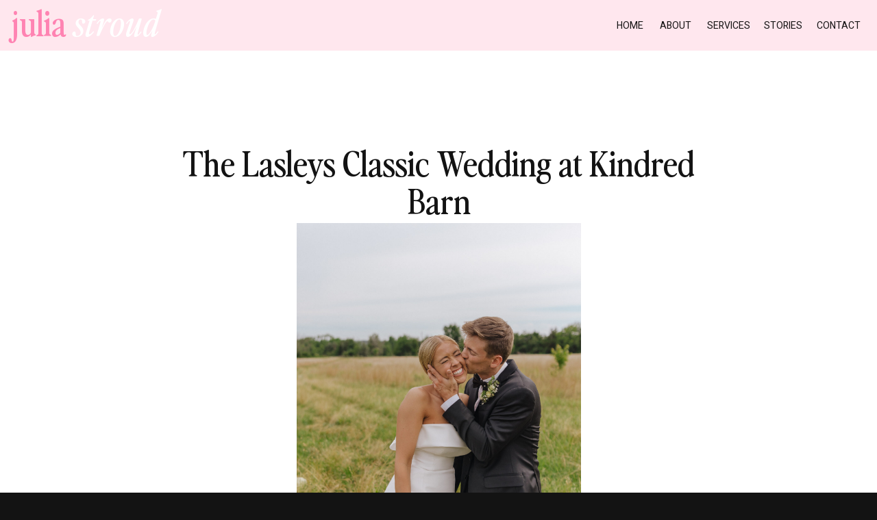

--- FILE ---
content_type: text/html; charset=UTF-8
request_url: https://juliastroud.com/2023/06/10/classy-wedding-kindred-barn-hannahjames/
body_size: 15972
content:
<!DOCTYPE html>
<html lang="en-US" class="d">
<head>
<link rel="stylesheet" type="text/css" href="//lib.showit.co/engine/2.6.4/showit.css" />
        <meta property="og:title" content="Classy Wedding at Kindred Barn"/>
        <meta property="og:image" content="https://juliastroud.com/wp-content/uploads/sites/30317/2023/06/JSP21437-scaled.jpg"/>
        <meta property="og:description" content="Hannah &amp; James got married at Kindred Barn in June. Their wedding was classy and timeless. Hannah&#039;s wedding dress with gloves was the perfect combo!"/>
        <meta name="description" content="Hannah &amp; James got married at Kindred Barn in June. Their wedding was classy and timeless. Hannah&#039;s wedding dress with gloves was the perfect combo!"/>
        <meta name="keywords" content="wedding gown gloves bow classy simple timeless stunning bride groom poses candid blurry"/>
		<meta name='robots' content='index, follow, max-image-preview:large, max-snippet:-1, max-video-preview:-1' />

            <script data-no-defer="1" data-ezscrex="false" data-cfasync="false" data-pagespeed-no-defer data-cookieconsent="ignore">
                var ctPublicFunctions = {"_ajax_nonce":"8de1c952f4","_rest_nonce":"779c32d3f3","_ajax_url":"\/wp-admin\/admin-ajax.php","_rest_url":"https:\/\/juliastroud.com\/wp-json\/","data__cookies_type":"none","data__ajax_type":"admin_ajax","data__bot_detector_enabled":1,"data__frontend_data_log_enabled":1,"cookiePrefix":"","wprocket_detected":false,"host_url":"juliastroud.com","text__ee_click_to_select":"Click to select the whole data","text__ee_original_email":"The complete one is","text__ee_got_it":"Got it","text__ee_blocked":"Blocked","text__ee_cannot_connect":"Cannot connect","text__ee_cannot_decode":"Can not decode email. Unknown reason","text__ee_email_decoder":"CleanTalk email decoder","text__ee_wait_for_decoding":"The magic is on the way!","text__ee_decoding_process":"Please wait a few seconds while we decode the contact data."}
            </script>
        
            <script data-no-defer="1" data-ezscrex="false" data-cfasync="false" data-pagespeed-no-defer data-cookieconsent="ignore">
                var ctPublic = {"_ajax_nonce":"8de1c952f4","settings__forms__check_internal":0,"settings__forms__check_external":0,"settings__forms__force_protection":0,"settings__forms__search_test":1,"settings__data__bot_detector_enabled":1,"settings__sfw__anti_crawler":0,"blog_home":"https:\/\/juliastroud.com\/","pixel__setting":"3","pixel__enabled":false,"pixel__url":"https:\/\/moderate9-v4.cleantalk.org\/pixel\/bdb66ccb8e4eb93acfa35d468aecd81f.gif","data__email_check_before_post":1,"data__email_check_exist_post":1,"data__cookies_type":"none","data__key_is_ok":true,"data__visible_fields_required":true,"wl_brandname":"Anti-Spam by CleanTalk","wl_brandname_short":"CleanTalk","ct_checkjs_key":712947586,"emailEncoderPassKey":"450de6c9d2ef482a5ceeb4ce57da9629","bot_detector_forms_excluded":"W10=","advancedCacheExists":false,"varnishCacheExists":false,"wc_ajax_add_to_cart":false}
            </script>
        
	<!-- This site is optimized with the Yoast SEO plugin v26.3 - https://yoast.com/wordpress/plugins/seo/ -->
	<title>Classy Wedding at Kindred Barn</title>
	<meta name="description" content="Hannah &amp; James had a classy wedding at Kindred Barn. Hannah&#039;s wedding dress with a bow and her gloves to match set the vibe for the wedding." />
	<link rel="canonical" href="https://juliastroud.com/2023/06/10/classy-wedding-kindred-barn-hannahjames/" />
	<meta property="og:locale" content="en_US" />
	<meta property="og:type" content="article" />
	<meta property="og:title" content="Classy Wedding at Kindred Barn" />
	<meta property="og:description" content="Hannah &amp; James had a classy wedding at Kindred Barn. Hannah&#039;s wedding dress with a bow and her gloves to match set the vibe for the wedding." />
	<meta property="og:url" content="https://juliastroud.com/2023/06/10/classy-wedding-kindred-barn-hannahjames/" />
	<meta property="og:site_name" content="Julia Stroud Photography" />
	<meta property="article:published_time" content="2023-06-11T01:16:37+00:00" />
	<meta property="article:modified_time" content="2024-02-08T16:32:05+00:00" />
	<meta property="og:image" content="https://juliastroud.com/wp-content/uploads/sites/30317/2023/06/JSP21437-scaled.jpg" />
	<meta property="og:image:width" content="1706" />
	<meta property="og:image:height" content="2560" />
	<meta property="og:image:type" content="image/jpeg" />
	<meta name="author" content="Julia Stroud" />
	<meta name="twitter:card" content="summary_large_image" />
	<meta name="twitter:label1" content="Written by" />
	<meta name="twitter:data1" content="Julia Stroud" />
	<meta name="twitter:label2" content="Est. reading time" />
	<meta name="twitter:data2" content="1 minute" />
	<script type="application/ld+json" class="yoast-schema-graph">{"@context":"https://schema.org","@graph":[{"@type":"Article","@id":"https://juliastroud.com/2023/06/10/classy-wedding-kindred-barn-hannahjames/#article","isPartOf":{"@id":"https://juliastroud.com/2023/06/10/classy-wedding-kindred-barn-hannahjames/"},"author":{"name":"Julia Stroud","@id":"https://juliastroud.com/#/schema/person/aa85d59c92ed9b35ce972ca30403aab7"},"headline":"The Lasleys Classic Wedding at Kindred Barn","datePublished":"2023-06-11T01:16:37+00:00","dateModified":"2024-02-08T16:32:05+00:00","mainEntityOfPage":{"@id":"https://juliastroud.com/2023/06/10/classy-wedding-kindred-barn-hannahjames/"},"wordCount":96,"commentCount":0,"publisher":{"@id":"https://juliastroud.com/#/schema/person/aa85d59c92ed9b35ce972ca30403aab7"},"image":{"@id":"https://juliastroud.com/2023/06/10/classy-wedding-kindred-barn-hannahjames/#primaryimage"},"thumbnailUrl":"https://juliastroud.com/wp-content/uploads/sites/30317/2023/06/JSP21437-scaled.jpg","keywords":["arkansas wedding","photographer","traveling wedding photographer","wedding","wedding dress with gloves"],"articleSection":["Weddings"],"inLanguage":"en-US","potentialAction":[{"@type":"CommentAction","name":"Comment","target":["https://juliastroud.com/2023/06/10/classy-wedding-kindred-barn-hannahjames/#respond"]}]},{"@type":"WebPage","@id":"https://juliastroud.com/2023/06/10/classy-wedding-kindred-barn-hannahjames/","url":"https://juliastroud.com/2023/06/10/classy-wedding-kindred-barn-hannahjames/","name":"Classy Wedding at Kindred Barn","isPartOf":{"@id":"https://juliastroud.com/#website"},"primaryImageOfPage":{"@id":"https://juliastroud.com/2023/06/10/classy-wedding-kindred-barn-hannahjames/#primaryimage"},"image":{"@id":"https://juliastroud.com/2023/06/10/classy-wedding-kindred-barn-hannahjames/#primaryimage"},"thumbnailUrl":"https://juliastroud.com/wp-content/uploads/sites/30317/2023/06/JSP21437-scaled.jpg","datePublished":"2023-06-11T01:16:37+00:00","dateModified":"2024-02-08T16:32:05+00:00","description":"Hannah & James had a classy wedding at Kindred Barn. Hannah's wedding dress with a bow and her gloves to match set the vibe for the wedding.","breadcrumb":{"@id":"https://juliastroud.com/2023/06/10/classy-wedding-kindred-barn-hannahjames/#breadcrumb"},"inLanguage":"en-US","potentialAction":[{"@type":"ReadAction","target":["https://juliastroud.com/2023/06/10/classy-wedding-kindred-barn-hannahjames/"]}]},{"@type":"ImageObject","inLanguage":"en-US","@id":"https://juliastroud.com/2023/06/10/classy-wedding-kindred-barn-hannahjames/#primaryimage","url":"https://juliastroud.com/wp-content/uploads/sites/30317/2023/06/JSP21437-scaled.jpg","contentUrl":"https://juliastroud.com/wp-content/uploads/sites/30317/2023/06/JSP21437-scaled.jpg","width":1706,"height":2560},{"@type":"BreadcrumbList","@id":"https://juliastroud.com/2023/06/10/classy-wedding-kindred-barn-hannahjames/#breadcrumb","itemListElement":[{"@type":"ListItem","position":1,"name":"Home","item":"https://juliastroud.com/"},{"@type":"ListItem","position":2,"name":"Blog","item":"https://juliastroud.com/blog/"},{"@type":"ListItem","position":3,"name":"The Lasleys Classic Wedding at Kindred Barn"}]},{"@type":"WebSite","@id":"https://juliastroud.com/#website","url":"https://juliastroud.com/","name":"Julia Stroud Photography","description":"Destination Wedding Photographer","publisher":{"@id":"https://juliastroud.com/#/schema/person/aa85d59c92ed9b35ce972ca30403aab7"},"potentialAction":[{"@type":"SearchAction","target":{"@type":"EntryPoint","urlTemplate":"https://juliastroud.com/?s={search_term_string}"},"query-input":{"@type":"PropertyValueSpecification","valueRequired":true,"valueName":"search_term_string"}}],"inLanguage":"en-US"},{"@type":["Person","Organization"],"@id":"https://juliastroud.com/#/schema/person/aa85d59c92ed9b35ce972ca30403aab7","name":"Julia Stroud","image":{"@type":"ImageObject","inLanguage":"en-US","@id":"https://juliastroud.com/#/schema/person/image/","url":"https://juliastroud.com/wp-content/uploads/sites/30317/2023/02/GS9A8018-scaled.jpg","contentUrl":"https://juliastroud.com/wp-content/uploads/sites/30317/2023/02/GS9A8018-scaled.jpg","width":1707,"height":2560,"caption":"Julia Stroud"},"logo":{"@id":"https://juliastroud.com/#/schema/person/image/"},"sameAs":["https://www.instagram.com/juliastroudphoto/","https://www.pinterest.com/juliastroudphotography/"],"url":"https://juliastroud.com/author/juliastroudphotographygmail-com/"}]}</script>
	<!-- / Yoast SEO plugin. -->


<link rel='dns-prefetch' href='//fd.cleantalk.org' />
<link rel='dns-prefetch' href='//stats.wp.com' />
<link rel="alternate" type="application/rss+xml" title="Julia Stroud Photography &raquo; Feed" href="https://juliastroud.com/feed/" />
<link rel="alternate" type="application/rss+xml" title="Julia Stroud Photography &raquo; Comments Feed" href="https://juliastroud.com/comments/feed/" />
<link rel="alternate" type="application/rss+xml" title="Julia Stroud Photography &raquo; The Lasleys Classic Wedding at Kindred Barn Comments Feed" href="https://juliastroud.com/2023/06/10/classy-wedding-kindred-barn-hannahjames/feed/" />
<script type="text/javascript">
/* <![CDATA[ */
window._wpemojiSettings = {"baseUrl":"https:\/\/s.w.org\/images\/core\/emoji\/16.0.1\/72x72\/","ext":".png","svgUrl":"https:\/\/s.w.org\/images\/core\/emoji\/16.0.1\/svg\/","svgExt":".svg","source":{"concatemoji":"https:\/\/juliastroud.com\/wp-includes\/js\/wp-emoji-release.min.js?ver=6.8.2"}};
/*! This file is auto-generated */
!function(s,n){var o,i,e;function c(e){try{var t={supportTests:e,timestamp:(new Date).valueOf()};sessionStorage.setItem(o,JSON.stringify(t))}catch(e){}}function p(e,t,n){e.clearRect(0,0,e.canvas.width,e.canvas.height),e.fillText(t,0,0);var t=new Uint32Array(e.getImageData(0,0,e.canvas.width,e.canvas.height).data),a=(e.clearRect(0,0,e.canvas.width,e.canvas.height),e.fillText(n,0,0),new Uint32Array(e.getImageData(0,0,e.canvas.width,e.canvas.height).data));return t.every(function(e,t){return e===a[t]})}function u(e,t){e.clearRect(0,0,e.canvas.width,e.canvas.height),e.fillText(t,0,0);for(var n=e.getImageData(16,16,1,1),a=0;a<n.data.length;a++)if(0!==n.data[a])return!1;return!0}function f(e,t,n,a){switch(t){case"flag":return n(e,"\ud83c\udff3\ufe0f\u200d\u26a7\ufe0f","\ud83c\udff3\ufe0f\u200b\u26a7\ufe0f")?!1:!n(e,"\ud83c\udde8\ud83c\uddf6","\ud83c\udde8\u200b\ud83c\uddf6")&&!n(e,"\ud83c\udff4\udb40\udc67\udb40\udc62\udb40\udc65\udb40\udc6e\udb40\udc67\udb40\udc7f","\ud83c\udff4\u200b\udb40\udc67\u200b\udb40\udc62\u200b\udb40\udc65\u200b\udb40\udc6e\u200b\udb40\udc67\u200b\udb40\udc7f");case"emoji":return!a(e,"\ud83e\udedf")}return!1}function g(e,t,n,a){var r="undefined"!=typeof WorkerGlobalScope&&self instanceof WorkerGlobalScope?new OffscreenCanvas(300,150):s.createElement("canvas"),o=r.getContext("2d",{willReadFrequently:!0}),i=(o.textBaseline="top",o.font="600 32px Arial",{});return e.forEach(function(e){i[e]=t(o,e,n,a)}),i}function t(e){var t=s.createElement("script");t.src=e,t.defer=!0,s.head.appendChild(t)}"undefined"!=typeof Promise&&(o="wpEmojiSettingsSupports",i=["flag","emoji"],n.supports={everything:!0,everythingExceptFlag:!0},e=new Promise(function(e){s.addEventListener("DOMContentLoaded",e,{once:!0})}),new Promise(function(t){var n=function(){try{var e=JSON.parse(sessionStorage.getItem(o));if("object"==typeof e&&"number"==typeof e.timestamp&&(new Date).valueOf()<e.timestamp+604800&&"object"==typeof e.supportTests)return e.supportTests}catch(e){}return null}();if(!n){if("undefined"!=typeof Worker&&"undefined"!=typeof OffscreenCanvas&&"undefined"!=typeof URL&&URL.createObjectURL&&"undefined"!=typeof Blob)try{var e="postMessage("+g.toString()+"("+[JSON.stringify(i),f.toString(),p.toString(),u.toString()].join(",")+"));",a=new Blob([e],{type:"text/javascript"}),r=new Worker(URL.createObjectURL(a),{name:"wpTestEmojiSupports"});return void(r.onmessage=function(e){c(n=e.data),r.terminate(),t(n)})}catch(e){}c(n=g(i,f,p,u))}t(n)}).then(function(e){for(var t in e)n.supports[t]=e[t],n.supports.everything=n.supports.everything&&n.supports[t],"flag"!==t&&(n.supports.everythingExceptFlag=n.supports.everythingExceptFlag&&n.supports[t]);n.supports.everythingExceptFlag=n.supports.everythingExceptFlag&&!n.supports.flag,n.DOMReady=!1,n.readyCallback=function(){n.DOMReady=!0}}).then(function(){return e}).then(function(){var e;n.supports.everything||(n.readyCallback(),(e=n.source||{}).concatemoji?t(e.concatemoji):e.wpemoji&&e.twemoji&&(t(e.twemoji),t(e.wpemoji)))}))}((window,document),window._wpemojiSettings);
/* ]]> */
</script>
<style id='wp-emoji-styles-inline-css' type='text/css'>

	img.wp-smiley, img.emoji {
		display: inline !important;
		border: none !important;
		box-shadow: none !important;
		height: 1em !important;
		width: 1em !important;
		margin: 0 0.07em !important;
		vertical-align: -0.1em !important;
		background: none !important;
		padding: 0 !important;
	}
</style>
<link rel='stylesheet' id='wp-block-library-css' href='https://juliastroud.com/wp-includes/css/dist/block-library/style.min.css?ver=6.8.2' type='text/css' media='all' />
<style id='classic-theme-styles-inline-css' type='text/css'>
/*! This file is auto-generated */
.wp-block-button__link{color:#fff;background-color:#32373c;border-radius:9999px;box-shadow:none;text-decoration:none;padding:calc(.667em + 2px) calc(1.333em + 2px);font-size:1.125em}.wp-block-file__button{background:#32373c;color:#fff;text-decoration:none}
</style>
<style id='global-styles-inline-css' type='text/css'>
:root{--wp--preset--aspect-ratio--square: 1;--wp--preset--aspect-ratio--4-3: 4/3;--wp--preset--aspect-ratio--3-4: 3/4;--wp--preset--aspect-ratio--3-2: 3/2;--wp--preset--aspect-ratio--2-3: 2/3;--wp--preset--aspect-ratio--16-9: 16/9;--wp--preset--aspect-ratio--9-16: 9/16;--wp--preset--color--black: #000000;--wp--preset--color--cyan-bluish-gray: #abb8c3;--wp--preset--color--white: #ffffff;--wp--preset--color--pale-pink: #f78da7;--wp--preset--color--vivid-red: #cf2e2e;--wp--preset--color--luminous-vivid-orange: #ff6900;--wp--preset--color--luminous-vivid-amber: #fcb900;--wp--preset--color--light-green-cyan: #7bdcb5;--wp--preset--color--vivid-green-cyan: #00d084;--wp--preset--color--pale-cyan-blue: #8ed1fc;--wp--preset--color--vivid-cyan-blue: #0693e3;--wp--preset--color--vivid-purple: #9b51e0;--wp--preset--gradient--vivid-cyan-blue-to-vivid-purple: linear-gradient(135deg,rgba(6,147,227,1) 0%,rgb(155,81,224) 100%);--wp--preset--gradient--light-green-cyan-to-vivid-green-cyan: linear-gradient(135deg,rgb(122,220,180) 0%,rgb(0,208,130) 100%);--wp--preset--gradient--luminous-vivid-amber-to-luminous-vivid-orange: linear-gradient(135deg,rgba(252,185,0,1) 0%,rgba(255,105,0,1) 100%);--wp--preset--gradient--luminous-vivid-orange-to-vivid-red: linear-gradient(135deg,rgba(255,105,0,1) 0%,rgb(207,46,46) 100%);--wp--preset--gradient--very-light-gray-to-cyan-bluish-gray: linear-gradient(135deg,rgb(238,238,238) 0%,rgb(169,184,195) 100%);--wp--preset--gradient--cool-to-warm-spectrum: linear-gradient(135deg,rgb(74,234,220) 0%,rgb(151,120,209) 20%,rgb(207,42,186) 40%,rgb(238,44,130) 60%,rgb(251,105,98) 80%,rgb(254,248,76) 100%);--wp--preset--gradient--blush-light-purple: linear-gradient(135deg,rgb(255,206,236) 0%,rgb(152,150,240) 100%);--wp--preset--gradient--blush-bordeaux: linear-gradient(135deg,rgb(254,205,165) 0%,rgb(254,45,45) 50%,rgb(107,0,62) 100%);--wp--preset--gradient--luminous-dusk: linear-gradient(135deg,rgb(255,203,112) 0%,rgb(199,81,192) 50%,rgb(65,88,208) 100%);--wp--preset--gradient--pale-ocean: linear-gradient(135deg,rgb(255,245,203) 0%,rgb(182,227,212) 50%,rgb(51,167,181) 100%);--wp--preset--gradient--electric-grass: linear-gradient(135deg,rgb(202,248,128) 0%,rgb(113,206,126) 100%);--wp--preset--gradient--midnight: linear-gradient(135deg,rgb(2,3,129) 0%,rgb(40,116,252) 100%);--wp--preset--font-size--small: 13px;--wp--preset--font-size--medium: 20px;--wp--preset--font-size--large: 36px;--wp--preset--font-size--x-large: 42px;--wp--preset--spacing--20: 0.44rem;--wp--preset--spacing--30: 0.67rem;--wp--preset--spacing--40: 1rem;--wp--preset--spacing--50: 1.5rem;--wp--preset--spacing--60: 2.25rem;--wp--preset--spacing--70: 3.38rem;--wp--preset--spacing--80: 5.06rem;--wp--preset--shadow--natural: 6px 6px 9px rgba(0, 0, 0, 0.2);--wp--preset--shadow--deep: 12px 12px 50px rgba(0, 0, 0, 0.4);--wp--preset--shadow--sharp: 6px 6px 0px rgba(0, 0, 0, 0.2);--wp--preset--shadow--outlined: 6px 6px 0px -3px rgba(255, 255, 255, 1), 6px 6px rgba(0, 0, 0, 1);--wp--preset--shadow--crisp: 6px 6px 0px rgba(0, 0, 0, 1);}:where(.is-layout-flex){gap: 0.5em;}:where(.is-layout-grid){gap: 0.5em;}body .is-layout-flex{display: flex;}.is-layout-flex{flex-wrap: wrap;align-items: center;}.is-layout-flex > :is(*, div){margin: 0;}body .is-layout-grid{display: grid;}.is-layout-grid > :is(*, div){margin: 0;}:where(.wp-block-columns.is-layout-flex){gap: 2em;}:where(.wp-block-columns.is-layout-grid){gap: 2em;}:where(.wp-block-post-template.is-layout-flex){gap: 1.25em;}:where(.wp-block-post-template.is-layout-grid){gap: 1.25em;}.has-black-color{color: var(--wp--preset--color--black) !important;}.has-cyan-bluish-gray-color{color: var(--wp--preset--color--cyan-bluish-gray) !important;}.has-white-color{color: var(--wp--preset--color--white) !important;}.has-pale-pink-color{color: var(--wp--preset--color--pale-pink) !important;}.has-vivid-red-color{color: var(--wp--preset--color--vivid-red) !important;}.has-luminous-vivid-orange-color{color: var(--wp--preset--color--luminous-vivid-orange) !important;}.has-luminous-vivid-amber-color{color: var(--wp--preset--color--luminous-vivid-amber) !important;}.has-light-green-cyan-color{color: var(--wp--preset--color--light-green-cyan) !important;}.has-vivid-green-cyan-color{color: var(--wp--preset--color--vivid-green-cyan) !important;}.has-pale-cyan-blue-color{color: var(--wp--preset--color--pale-cyan-blue) !important;}.has-vivid-cyan-blue-color{color: var(--wp--preset--color--vivid-cyan-blue) !important;}.has-vivid-purple-color{color: var(--wp--preset--color--vivid-purple) !important;}.has-black-background-color{background-color: var(--wp--preset--color--black) !important;}.has-cyan-bluish-gray-background-color{background-color: var(--wp--preset--color--cyan-bluish-gray) !important;}.has-white-background-color{background-color: var(--wp--preset--color--white) !important;}.has-pale-pink-background-color{background-color: var(--wp--preset--color--pale-pink) !important;}.has-vivid-red-background-color{background-color: var(--wp--preset--color--vivid-red) !important;}.has-luminous-vivid-orange-background-color{background-color: var(--wp--preset--color--luminous-vivid-orange) !important;}.has-luminous-vivid-amber-background-color{background-color: var(--wp--preset--color--luminous-vivid-amber) !important;}.has-light-green-cyan-background-color{background-color: var(--wp--preset--color--light-green-cyan) !important;}.has-vivid-green-cyan-background-color{background-color: var(--wp--preset--color--vivid-green-cyan) !important;}.has-pale-cyan-blue-background-color{background-color: var(--wp--preset--color--pale-cyan-blue) !important;}.has-vivid-cyan-blue-background-color{background-color: var(--wp--preset--color--vivid-cyan-blue) !important;}.has-vivid-purple-background-color{background-color: var(--wp--preset--color--vivid-purple) !important;}.has-black-border-color{border-color: var(--wp--preset--color--black) !important;}.has-cyan-bluish-gray-border-color{border-color: var(--wp--preset--color--cyan-bluish-gray) !important;}.has-white-border-color{border-color: var(--wp--preset--color--white) !important;}.has-pale-pink-border-color{border-color: var(--wp--preset--color--pale-pink) !important;}.has-vivid-red-border-color{border-color: var(--wp--preset--color--vivid-red) !important;}.has-luminous-vivid-orange-border-color{border-color: var(--wp--preset--color--luminous-vivid-orange) !important;}.has-luminous-vivid-amber-border-color{border-color: var(--wp--preset--color--luminous-vivid-amber) !important;}.has-light-green-cyan-border-color{border-color: var(--wp--preset--color--light-green-cyan) !important;}.has-vivid-green-cyan-border-color{border-color: var(--wp--preset--color--vivid-green-cyan) !important;}.has-pale-cyan-blue-border-color{border-color: var(--wp--preset--color--pale-cyan-blue) !important;}.has-vivid-cyan-blue-border-color{border-color: var(--wp--preset--color--vivid-cyan-blue) !important;}.has-vivid-purple-border-color{border-color: var(--wp--preset--color--vivid-purple) !important;}.has-vivid-cyan-blue-to-vivid-purple-gradient-background{background: var(--wp--preset--gradient--vivid-cyan-blue-to-vivid-purple) !important;}.has-light-green-cyan-to-vivid-green-cyan-gradient-background{background: var(--wp--preset--gradient--light-green-cyan-to-vivid-green-cyan) !important;}.has-luminous-vivid-amber-to-luminous-vivid-orange-gradient-background{background: var(--wp--preset--gradient--luminous-vivid-amber-to-luminous-vivid-orange) !important;}.has-luminous-vivid-orange-to-vivid-red-gradient-background{background: var(--wp--preset--gradient--luminous-vivid-orange-to-vivid-red) !important;}.has-very-light-gray-to-cyan-bluish-gray-gradient-background{background: var(--wp--preset--gradient--very-light-gray-to-cyan-bluish-gray) !important;}.has-cool-to-warm-spectrum-gradient-background{background: var(--wp--preset--gradient--cool-to-warm-spectrum) !important;}.has-blush-light-purple-gradient-background{background: var(--wp--preset--gradient--blush-light-purple) !important;}.has-blush-bordeaux-gradient-background{background: var(--wp--preset--gradient--blush-bordeaux) !important;}.has-luminous-dusk-gradient-background{background: var(--wp--preset--gradient--luminous-dusk) !important;}.has-pale-ocean-gradient-background{background: var(--wp--preset--gradient--pale-ocean) !important;}.has-electric-grass-gradient-background{background: var(--wp--preset--gradient--electric-grass) !important;}.has-midnight-gradient-background{background: var(--wp--preset--gradient--midnight) !important;}.has-small-font-size{font-size: var(--wp--preset--font-size--small) !important;}.has-medium-font-size{font-size: var(--wp--preset--font-size--medium) !important;}.has-large-font-size{font-size: var(--wp--preset--font-size--large) !important;}.has-x-large-font-size{font-size: var(--wp--preset--font-size--x-large) !important;}
:where(.wp-block-post-template.is-layout-flex){gap: 1.25em;}:where(.wp-block-post-template.is-layout-grid){gap: 1.25em;}
:where(.wp-block-columns.is-layout-flex){gap: 2em;}:where(.wp-block-columns.is-layout-grid){gap: 2em;}
:root :where(.wp-block-pullquote){font-size: 1.5em;line-height: 1.6;}
</style>
<link rel='stylesheet' id='cleantalk-public-css-css' href='https://juliastroud.com/wp-content/plugins/cleantalk-spam-protect/css/cleantalk-public.min.css?ver=6.67_1762378801' type='text/css' media='all' />
<link rel='stylesheet' id='cleantalk-email-decoder-css-css' href='https://juliastroud.com/wp-content/plugins/cleantalk-spam-protect/css/cleantalk-email-decoder.min.css?ver=6.67_1762378801' type='text/css' media='all' />
<script type="text/javascript" src="https://juliastroud.com/wp-content/plugins/cleantalk-spam-protect/js/apbct-public-bundle.min.js?ver=6.67_1762378801" id="apbct-public-bundle.min-js-js"></script>
<script type="text/javascript" src="https://fd.cleantalk.org/ct-bot-detector-wrapper.js?ver=6.67" id="ct_bot_detector-js" defer="defer" data-wp-strategy="defer"></script>
<script type="text/javascript" src="https://juliastroud.com/wp-includes/js/jquery/jquery.min.js?ver=3.7.1" id="jquery-core-js"></script>
<script type="text/javascript" src="https://juliastroud.com/wp-includes/js/jquery/jquery-migrate.min.js?ver=3.4.1" id="jquery-migrate-js"></script>
<script type="text/javascript" src="https://juliastroud.com/wp-content/plugins/showit/public/js/showit.js?ver=1766543118" id="si-script-js"></script>
<link rel="https://api.w.org/" href="https://juliastroud.com/wp-json/" /><link rel="alternate" title="JSON" type="application/json" href="https://juliastroud.com/wp-json/wp/v2/posts/391" /><link rel="EditURI" type="application/rsd+xml" title="RSD" href="https://juliastroud.com/xmlrpc.php?rsd" />
<link rel='shortlink' href='https://juliastroud.com/?p=391' />
<link rel="alternate" title="oEmbed (JSON)" type="application/json+oembed" href="https://juliastroud.com/wp-json/oembed/1.0/embed?url=https%3A%2F%2Fjuliastroud.com%2F2023%2F06%2F10%2Fclassy-wedding-kindred-barn-hannahjames%2F" />
<link rel="alternate" title="oEmbed (XML)" type="text/xml+oembed" href="https://juliastroud.com/wp-json/oembed/1.0/embed?url=https%3A%2F%2Fjuliastroud.com%2F2023%2F06%2F10%2Fclassy-wedding-kindred-barn-hannahjames%2F&#038;format=xml" />
	<style>img#wpstats{display:none}</style>
		<link rel="icon" href="https://juliastroud.com/wp-content/uploads/sites/30317/2024/02/cropped-JS-1-32x32.png" sizes="32x32" />
<link rel="icon" href="https://juliastroud.com/wp-content/uploads/sites/30317/2024/02/cropped-JS-1-192x192.png" sizes="192x192" />
<link rel="apple-touch-icon" href="https://juliastroud.com/wp-content/uploads/sites/30317/2024/02/cropped-JS-1-180x180.png" />
<meta name="msapplication-TileImage" content="https://juliastroud.com/wp-content/uploads/sites/30317/2024/02/cropped-JS-1-270x270.png" />

<meta charset="UTF-8" />
<meta name="viewport" content="width=device-width, initial-scale=1" />
<link rel="icon" type="image/png" href="//static.showit.co/200/ssoL_GwnTr-MTu0hqLximA/179730/js_1.png" />
<link rel="preconnect" href="https://static.showit.co" />

<link rel="preconnect" href="https://fonts.googleapis.com">
<link rel="preconnect" href="https://fonts.gstatic.com" crossorigin>
<link href="https://fonts.googleapis.com/css?family=Heebo:regular|Heebo:600|Heebo:300" rel="stylesheet" type="text/css"/>
<style>
@font-face{font-family:Perfectly Nineties;src:url('//static.showit.co/file/Ip2mgTX1TN2kYSKMTP0Fsw/shared/perfectlynineties-regular.woff');}
@font-face{font-family:Perfectly Nineties Italic;src:url('//static.showit.co/file/tKvqMx31TdC4c7_i03a1wQ/shared/perfectlynineties-italic.woff');}
@font-face{font-family:Paperlane;src:url('//static.showit.co/file/yS1wnihgSAGjU3_i4AzKyA/shared/paperlane-regular-webfont.woff');}
</style>
<script id="init_data" type="application/json">
{"mobile":{"w":320,"bgMediaType":"none","bgFillType":"color","bgColor":"colors-0"},"desktop":{"w":1200,"bgColor":"colors-0","bgMediaType":"none","bgFillType":"color"},"sid":"hdgirqqps8-ctk5lsu8qoa","break":768,"assetURL":"//static.showit.co","contactFormId":"179730/312506","cfAction":"aHR0cHM6Ly9jbGllbnRzZXJ2aWNlLnNob3dpdC5jby9jb250YWN0Zm9ybQ==","sgAction":"aHR0cHM6Ly9jbGllbnRzZXJ2aWNlLnNob3dpdC5jby9zb2NpYWxncmlk","blockData":[{"slug":"secondary-menu","visible":"a","states":[],"d":{"h":74,"w":1200,"bgFillType":"color","bgColor":"colors-3","bgMediaType":"none"},"m":{"h":50,"w":320,"bgFillType":"color","bgColor":"colors-3","bgMediaType":"none"}},{"slug":"post-title","visible":"a","states":[],"d":{"h":900,"w":1200,"bgFillType":"color","bgColor":"colors-7","bgMediaType":"none"},"m":{"h":334,"w":320,"bgFillType":"color","bgColor":"colors-7","bgMediaType":"none"}},{"slug":"post-content","visible":"a","states":[],"d":{"h":294,"w":1200,"nature":"dH","bgFillType":"color","bgColor":"colors-7","bgMediaType":"none"},"m":{"h":300,"w":320,"nature":"dH","bgFillType":"color","bgColor":"colors-7","bgMediaType":"none"}},{"slug":"comments","visible":"a","states":[],"d":{"h":100,"w":1200,"nature":"dH","bgFillType":"color","bgColor":"colors-3","bgMediaType":"none"},"m":{"h":86,"w":320,"nature":"dH","bgFillType":"color","bgColor":"colors-3","bgMediaType":"none"}},{"slug":"comment-form","visible":"a","states":[],"d":{"h":100,"w":1200,"nature":"dH","bgFillType":"color","bgColor":"colors-3","bgMediaType":"none"},"m":{"h":86,"w":320,"nature":"dH","bgFillType":"color","bgColor":"colors-3","bgMediaType":"none"}},{"slug":"next-posts","visible":"a","states":[],"d":{"h":62,"w":1200,"locking":{},"bgFillType":"color","bgColor":"colors-2","bgMediaType":"none"},"m":{"h":49,"w":320,"bgFillType":"color","bgColor":"colors-2","bgMediaType":"none"}},{"slug":"footer","visible":"a","states":[],"d":{"h":450,"w":1200,"bgFillType":"color","bgColor":"colors-4","bgMediaType":"none"},"m":{"h":250,"w":320,"bgFillType":"color","bgColor":"colors-4","bgMediaType":"none"}}],"elementData":[{"type":"text","visible":"d","id":"secondary-menu_0","blockId":"secondary-menu","m":{"x":109,"y":92,"w":102,"h":17,"a":0},"d":{"x":1110,"y":28,"w":67,"h":18,"a":0,"lockH":"r"}},{"type":"text","visible":"d","id":"secondary-menu_1","blockId":"secondary-menu","m":{"x":109,"y":92,"w":102,"h":17,"a":0},"d":{"x":1035,"y":28,"w":55,"h":18,"a":0,"lockH":"r"}},{"type":"text","visible":"d","id":"secondary-menu_2","blockId":"secondary-menu","m":{"x":109,"y":92,"w":102,"h":17,"a":0},"d":{"x":951,"y":28,"w":65,"h":18,"a":0,"lockH":"r"}},{"type":"text","visible":"d","id":"secondary-menu_3","blockId":"secondary-menu","m":{"x":109,"y":92,"w":102,"h":17,"a":0},"d":{"x":881,"y":28,"w":50,"h":18,"a":0,"lockH":"r"}},{"type":"text","visible":"d","id":"secondary-menu_4","blockId":"secondary-menu","m":{"x":109,"y":92,"w":102,"h":17,"a":0},"d":{"x":818,"y":28,"w":43,"h":18,"a":0,"lockH":"r"}},{"type":"text","visible":"a","id":"secondary-menu_5","blockId":"secondary-menu","m":{"x":15,"y":10,"w":97,"h":30,"a":0},"d":{"x":17,"y":12,"w":83,"h":51,"a":0,"lockH":"l"}},{"type":"icon","visible":"m","id":"secondary-menu_6","blockId":"secondary-menu","m":{"x":283,"y":12,"w":27,"h":27,"a":0},"d":{"x":550,"y":-13,"w":100,"h":100,"a":0}},{"type":"text","visible":"a","id":"secondary-menu_7","blockId":"secondary-menu","m":{"x":58,"y":10,"w":97,"h":30,"a":0},"d":{"x":106,"y":12,"w":131,"h":51,"a":0,"lockH":"l"}},{"type":"graphic","visible":"a","id":"post-title_0","blockId":"post-title","m":{"x":13,"y":31,"w":295,"h":204,"a":0,"gs":{"t":"cover"}},"d":{"x":197,"y":252,"w":807,"h":622,"a":0,"gs":{"t":"fit"}},"c":{"key":"QZqM5Y6_TmKgLrKvhWf8Rg/shared/fromthedaisies-197.jpg","aspect_ratio":0.66688}},{"type":"text","visible":"a","id":"post-title_1","blockId":"post-title","m":{"x":13,"y":265,"w":295,"h":48,"a":0},"d":{"x":197,"y":136,"w":807,"h":116,"a":0}},{"type":"text","visible":"a","id":"post-title_2","blockId":"post-title","m":{"x":13,"y":245,"w":36,"h":11,"a":0},"d":{"x":392,"y":881,"w":53,"h":14,"a":0}},{"type":"text","visible":"a","id":"post-title_3","blockId":"post-title","m":{"x":52,"y":245,"w":256,"h":10,"a":0},"d":{"x":450,"y":881,"w":463,"h":14,"a":0}},{"type":"text","visible":"a","id":"post-title_4","blockId":"post-title","m":{"x":160,"y":245,"w":31,"h":11,"a":0},"d":{"x":651,"y":881,"w":50,"h":14,"a":0}},{"type":"text","visible":"a","id":"post-title_5","blockId":"post-title","m":{"x":191,"y":245,"w":256,"h":10,"a":0},"d":{"x":701,"y":881,"w":463,"h":14,"a":0}},{"type":"text","visible":"a","id":"post-content_0","blockId":"post-content","m":{"x":13,"y":19,"w":295,"h":236,"a":0},"d":{"x":197,"y":24,"w":807,"h":111,"a":0}},{"type":"text","visible":"a","id":"comments_0","blockId":"comments","m":{"x":13,"y":45,"w":295,"h":19,"a":0},"d":{"x":197,"y":53,"w":807,"h":19,"a":0}},{"type":"text","visible":"a","id":"comments_1","blockId":"comments","m":{"x":13,"y":23,"w":295,"h":17,"a":0},"d":{"x":197,"y":29,"w":807,"h":19,"a":0}},{"type":"text","visible":"a","id":"comment-form_0","blockId":"comment-form","m":{"x":13,"y":34,"w":295,"h":19,"a":0},"d":{"x":197,"y":41,"w":807,"h":19,"a":0}},{"type":"text","visible":"a","id":"next-posts_0","blockId":"next-posts","m":{"x":21,"y":21,"w":135,"h":8,"a":0},"d":{"x":22,"y":25,"w":569,"h":16,"a":0}},{"type":"text","visible":"a","id":"next-posts_1","blockId":"next-posts","m":{"x":166,"y":21,"w":134,"h":8,"a":0},"d":{"x":609,"y":25,"w":569,"h":16,"a":0}},{"type":"icon","visible":"a","id":"footer_0","blockId":"footer","m":{"x":210,"y":65,"w":13,"h":11,"a":270},"d":{"x":387,"y":369,"w":18,"h":16,"a":270,"lockH":"r"}},{"type":"icon","visible":"a","id":"footer_1","blockId":"footer","m":{"x":192,"y":65,"w":13,"h":11,"a":0},"d":{"x":359,"y":369,"w":18,"h":16,"a":0,"lockH":"r"}},{"type":"icon","visible":"a","id":"footer_2","blockId":"footer","m":{"x":172,"y":65,"w":13,"h":11,"a":0},"d":{"x":330,"y":369,"w":18,"h":16,"a":0,"lockH":"r"}},{"type":"icon","visible":"a","id":"footer_3","blockId":"footer","m":{"x":154,"y":65,"w":13,"h":11,"a":0},"d":{"x":300,"y":369,"w":18,"h":16,"a":0,"lockH":"r"}},{"type":"icon","visible":"a","id":"footer_4","blockId":"footer","m":{"x":134,"y":65,"w":13,"h":11,"a":0},"d":{"x":271,"y":369,"w":18,"h":16,"a":0,"lockH":"r"}},{"type":"text","visible":"a","id":"footer_5","blockId":"footer","m":{"x":16,"y":189,"w":271,"h":24,"a":0},"d":{"x":25,"y":371,"w":409,"h":29,"a":0,"lockH":"l"}},{"type":"social","visible":"a","id":"footer_6","blockId":"footer","m":{"x":27,"y":84,"w":201,"h":98,"a":0},"d":{"x":26,"y":158,"w":574,"h":189,"a":0,"lockH":"l"}},{"type":"text","visible":"a","id":"footer_7","blockId":"footer","m":{"x":237,"y":148,"w":67,"h":12,"a":0},"d":{"x":1021,"y":245,"w":151,"h":20,"a":0,"lockH":"r"}},{"type":"text","visible":"a","id":"footer_8","blockId":"footer","m":{"x":237,"y":130,"w":67,"h":12,"a":0},"d":{"x":1021,"y":217,"w":151,"h":20,"a":0,"lockH":"r"}},{"type":"text","visible":"a","id":"footer_9","blockId":"footer","m":{"x":237,"y":111,"w":67,"h":12,"a":0},"d":{"x":1021,"y":188,"w":151,"h":20,"a":0,"lockH":"r"}},{"type":"text","visible":"a","id":"footer_10","blockId":"footer","m":{"x":237,"y":93,"w":67,"h":12,"a":0},"d":{"x":1021,"y":160,"w":151,"h":20,"a":0,"lockH":"r"}},{"type":"text","visible":"a","id":"footer_11","blockId":"footer","m":{"x":202,"y":49,"w":102,"h":11,"a":356},"d":{"x":1010,"y":53,"w":151,"h":20,"a":356,"lockH":"r"}},{"type":"text","visible":"a","id":"footer_12","blockId":"footer","m":{"x":202,"y":29,"w":102,"h":17,"a":0},"d":{"x":1033,"y":16,"w":139,"h":32,"a":0,"lockH":"r"}},{"type":"text","visible":"a","id":"footer_13","blockId":"footer","m":{"x":27,"y":17,"w":119,"h":67,"a":0},"d":{"x":25,"y":101,"w":589,"h":51,"a":0,"lockH":"l"}}]}
</script>
<link
rel="stylesheet"
type="text/css"
href="https://cdnjs.cloudflare.com/ajax/libs/animate.css/3.4.0/animate.min.css"
/>


<script src="//lib.showit.co/engine/2.6.4/showit-lib.min.js"></script>
<script src="//lib.showit.co/engine/2.6.4/showit.min.js"></script>
<script>

function initPage(){

}
</script>

<style id="si-page-css">
html.m {background-color:rgba(19,19,19,1);}
html.d {background-color:rgba(19,19,19,1);}
.d .se:has(.st-primary) {border-radius:10px;box-shadow:none;opacity:1;overflow:hidden;transition-duration:0.5s;}
.d .st-primary {padding:10px 14px 10px 14px;border-width:0px;border-color:rgba(19,19,19,1);background-color:rgba(19,19,19,1);background-image:none;border-radius:inherit;transition-duration:0.5s;}
.d .st-primary span {color:rgba(255,255,255,1);font-family:'Heebo';font-weight:600;font-style:normal;font-size:12px;text-align:center;text-transform:uppercase;letter-spacing:0.1em;line-height:1.4;transition-duration:0.5s;}
.d .se:has(.st-primary:hover), .d .se:has(.trigger-child-hovers:hover .st-primary) {}
.d .st-primary.se-button:hover, .d .trigger-child-hovers:hover .st-primary.se-button {background-color:rgba(19,19,19,1);background-image:none;transition-property:background-color,background-image;}
.d .st-primary.se-button:hover span, .d .trigger-child-hovers:hover .st-primary.se-button span {}
.m .se:has(.st-primary) {border-radius:10px;box-shadow:none;opacity:1;overflow:hidden;}
.m .st-primary {padding:10px 14px 10px 14px;border-width:0px;border-color:rgba(19,19,19,1);background-color:rgba(19,19,19,1);background-image:none;border-radius:inherit;}
.m .st-primary span {color:rgba(255,255,255,1);font-family:'Heebo';font-weight:600;font-style:normal;font-size:12px;text-align:center;text-transform:uppercase;letter-spacing:0.1em;line-height:1.4;}
.d .se:has(.st-secondary) {border-radius:10px;box-shadow:none;opacity:1;overflow:hidden;transition-duration:0.5s;}
.d .st-secondary {padding:10px 14px 10px 14px;border-width:2px;border-color:rgba(19,19,19,1);background-color:rgba(0,0,0,0);background-image:none;border-radius:inherit;transition-duration:0.5s;}
.d .st-secondary span {color:rgba(19,19,19,1);font-family:'Heebo';font-weight:600;font-style:normal;font-size:12px;text-align:center;text-transform:uppercase;letter-spacing:0.1em;line-height:1.4;transition-duration:0.5s;}
.d .se:has(.st-secondary:hover), .d .se:has(.trigger-child-hovers:hover .st-secondary) {}
.d .st-secondary.se-button:hover, .d .trigger-child-hovers:hover .st-secondary.se-button {border-color:rgba(19,19,19,0.7);background-color:rgba(0,0,0,0);background-image:none;transition-property:border-color,background-color,background-image;}
.d .st-secondary.se-button:hover span, .d .trigger-child-hovers:hover .st-secondary.se-button span {color:rgba(19,19,19,0.7);transition-property:color;}
.m .se:has(.st-secondary) {border-radius:10px;box-shadow:none;opacity:1;overflow:hidden;}
.m .st-secondary {padding:10px 14px 10px 14px;border-width:2px;border-color:rgba(19,19,19,1);background-color:rgba(0,0,0,0);background-image:none;border-radius:inherit;}
.m .st-secondary span {color:rgba(19,19,19,1);font-family:'Heebo';font-weight:600;font-style:normal;font-size:12px;text-align:center;text-transform:uppercase;letter-spacing:0.1em;line-height:1.4;}
.d .st-d-title,.d .se-wpt h1 {color:rgba(19,19,19,1);text-transform:uppercase;line-height:1.2;letter-spacing:0em;font-size:54px;text-align:left;font-family:'Perfectly Nineties';font-weight:400;font-style:normal;}
.d .se-wpt h1 {margin-bottom:30px;}
.d .st-d-title.se-rc a {color:rgba(19,19,19,1);}
.d .st-d-title.se-rc a:hover {text-decoration:underline;color:rgba(19,19,19,1);opacity:0.8;}
.m .st-m-title,.m .se-wpt h1 {color:rgba(19,19,19,1);text-transform:uppercase;line-height:1.2;letter-spacing:0em;font-size:36px;text-align:left;font-family:'Perfectly Nineties';font-weight:400;font-style:normal;}
.m .se-wpt h1 {margin-bottom:20px;}
.m .st-m-title.se-rc a {color:rgba(19,19,19,1);}
.m .st-m-title.se-rc a:hover {text-decoration:underline;color:rgba(19,19,19,1);opacity:0.8;}
.d .st-d-heading,.d .se-wpt h2 {color:rgba(19,19,19,1);line-height:1.2;letter-spacing:0em;font-size:50px;text-align:center;font-family:'Perfectly Nineties';font-weight:400;font-style:normal;}
.d .se-wpt h2 {margin-bottom:24px;}
.d .st-d-heading.se-rc a {color:rgba(19,19,19,1);}
.d .st-d-heading.se-rc a:hover {text-decoration:underline;color:rgba(19,19,19,1);opacity:0.8;}
.m .st-m-heading,.m .se-wpt h2 {color:rgba(19,19,19,1);line-height:1.2;letter-spacing:0em;font-size:26px;text-align:center;font-family:'Perfectly Nineties';font-weight:400;font-style:normal;}
.m .se-wpt h2 {margin-bottom:20px;}
.m .st-m-heading.se-rc a {color:rgba(19,19,19,1);}
.m .st-m-heading.se-rc a:hover {text-decoration:underline;color:rgba(19,19,19,1);opacity:0.8;}
.d .st-d-subheading,.d .se-wpt h3 {color:rgba(19,19,19,1);text-transform:uppercase;line-height:1.4;letter-spacing:0.1em;font-size:12px;text-align:center;font-family:'Heebo';font-weight:600;font-style:normal;}
.d .se-wpt h3 {margin-bottom:18px;}
.d .st-d-subheading.se-rc a {color:rgba(19,19,19,1);}
.d .st-d-subheading.se-rc a:hover {text-decoration:underline;color:rgba(19,19,19,1);opacity:0.8;}
.m .st-m-subheading,.m .se-wpt h3 {color:rgba(19,19,19,1);text-transform:uppercase;line-height:1.4;letter-spacing:0.1em;font-size:12px;text-align:center;font-family:'Heebo';font-weight:600;font-style:normal;}
.m .se-wpt h3 {margin-bottom:18px;}
.m .st-m-subheading.se-rc a {color:rgba(19,19,19,1);}
.m .st-m-subheading.se-rc a:hover {text-decoration:underline;color:rgba(19,19,19,1);opacity:0.8;}
.d .st-d-paragraph {color:rgba(19,19,19,1);line-height:1.4;letter-spacing:0em;font-size:12px;text-align:justify;font-family:'Heebo';font-weight:300;font-style:normal;}
.d .se-wpt p {margin-bottom:16px;}
.d .st-d-paragraph.se-rc a {color:rgba(19,19,19,1);}
.d .st-d-paragraph.se-rc a:hover {text-decoration:underline;color:rgba(19,19,19,1);opacity:0.8;}
.m .st-m-paragraph {color:rgba(19,19,19,1);line-height:1.4;letter-spacing:0em;font-size:11px;text-align:justify;font-family:'Heebo';font-weight:300;font-style:normal;}
.m .se-wpt p {margin-bottom:16px;}
.m .st-m-paragraph.se-rc a {color:rgba(19,19,19,1);}
.m .st-m-paragraph.se-rc a:hover {text-decoration:underline;color:rgba(19,19,19,1);opacity:0.8;}
.m .sib-secondary-menu {height:50px;}
.d .sib-secondary-menu {height:74px;}
.m .sib-secondary-menu .ss-bg {background-color:rgba(255,231,238,1);}
.d .sib-secondary-menu .ss-bg {background-color:rgba(255,231,238,1);}
.d .sie-secondary-menu_0:hover {opacity:1;transition-duration:0.5s;transition-property:opacity;}
.m .sie-secondary-menu_0:hover {opacity:1;transition-duration:0.5s;transition-property:opacity;}
.d .sie-secondary-menu_0 {left:1110px;top:28px;width:67px;height:18px;transition-duration:0.5s;transition-property:opacity;}
.m .sie-secondary-menu_0 {left:109px;top:92px;width:102px;height:17px;display:none;transition-duration:0.5s;transition-property:opacity;}
.d .sie-secondary-menu_0-text:hover {color:rgba(255,50,192,1);}
.m .sie-secondary-menu_0-text:hover {color:rgba(255,50,192,1);}
.d .sie-secondary-menu_0-text {letter-spacing:0em;font-size:14px;text-align:center;font-family:'Heebo';font-weight:400;font-style:normal;transition-duration:0.5s;transition-property:color;}
.m .sie-secondary-menu_0-text {transition-duration:0.5s;transition-property:color;}
.d .sie-secondary-menu_1:hover {opacity:1;transition-duration:0.5s;transition-property:opacity;}
.m .sie-secondary-menu_1:hover {opacity:1;transition-duration:0.5s;transition-property:opacity;}
.d .sie-secondary-menu_1 {left:1035px;top:28px;width:55px;height:18px;transition-duration:0.5s;transition-property:opacity;}
.m .sie-secondary-menu_1 {left:109px;top:92px;width:102px;height:17px;display:none;transition-duration:0.5s;transition-property:opacity;}
.d .sie-secondary-menu_1-text:hover {color:rgba(255,50,192,1);}
.m .sie-secondary-menu_1-text:hover {color:rgba(255,50,192,1);}
.d .sie-secondary-menu_1-text {letter-spacing:0em;font-size:14px;text-align:center;font-family:'Heebo';font-weight:400;font-style:normal;transition-duration:0.5s;transition-property:color;}
.m .sie-secondary-menu_1-text {transition-duration:0.5s;transition-property:color;}
.d .sie-secondary-menu_2:hover {opacity:1;transition-duration:0.5s;transition-property:opacity;}
.m .sie-secondary-menu_2:hover {opacity:1;transition-duration:0.5s;transition-property:opacity;}
.d .sie-secondary-menu_2 {left:951px;top:28px;width:65px;height:18px;transition-duration:0.5s;transition-property:opacity;}
.m .sie-secondary-menu_2 {left:109px;top:92px;width:102px;height:17px;display:none;transition-duration:0.5s;transition-property:opacity;}
.d .sie-secondary-menu_2-text:hover {color:rgba(255,50,192,1);}
.m .sie-secondary-menu_2-text:hover {color:rgba(255,50,192,1);}
.d .sie-secondary-menu_2-text {letter-spacing:0em;font-size:14px;text-align:center;font-family:'Heebo';font-weight:400;font-style:normal;transition-duration:0.5s;transition-property:color;}
.m .sie-secondary-menu_2-text {transition-duration:0.5s;transition-property:color;}
.d .sie-secondary-menu_3:hover {opacity:1;transition-duration:0.5s;transition-property:opacity;}
.m .sie-secondary-menu_3:hover {opacity:1;transition-duration:0.5s;transition-property:opacity;}
.d .sie-secondary-menu_3 {left:881px;top:28px;width:50px;height:18px;transition-duration:0.5s;transition-property:opacity;}
.m .sie-secondary-menu_3 {left:109px;top:92px;width:102px;height:17px;display:none;transition-duration:0.5s;transition-property:opacity;}
.d .sie-secondary-menu_3-text:hover {color:rgba(255,50,192,1);}
.m .sie-secondary-menu_3-text:hover {color:rgba(255,50,192,1);}
.d .sie-secondary-menu_3-text {letter-spacing:0em;font-size:14px;text-align:center;font-family:'Heebo';font-weight:400;font-style:normal;transition-duration:0.5s;transition-property:color;}
.m .sie-secondary-menu_3-text {transition-duration:0.5s;transition-property:color;}
.d .sie-secondary-menu_4:hover {opacity:1;transition-duration:0.5s;transition-property:opacity;}
.m .sie-secondary-menu_4:hover {opacity:1;transition-duration:0.5s;transition-property:opacity;}
.d .sie-secondary-menu_4 {left:818px;top:28px;width:43px;height:18px;transition-duration:0.5s;transition-property:opacity;}
.m .sie-secondary-menu_4 {left:109px;top:92px;width:102px;height:17px;display:none;transition-duration:0.5s;transition-property:opacity;}
.d .sie-secondary-menu_4-text:hover {color:rgba(255,50,192,1);}
.m .sie-secondary-menu_4-text:hover {color:rgba(255,50,192,1);}
.d .sie-secondary-menu_4-text {letter-spacing:0em;font-size:14px;text-align:center;font-family:'Heebo';font-weight:400;font-style:normal;transition-duration:0.5s;transition-property:color;}
.m .sie-secondary-menu_4-text {transition-duration:0.5s;transition-property:color;}
.d .sie-secondary-menu_5 {left:17px;top:12px;width:83px;height:51px;}
.m .sie-secondary-menu_5 {left:15px;top:10px;width:97px;height:30px;}
.d .sie-secondary-menu_5-text {color:rgba(255,131,178,1);text-transform:lowercase;line-height:0.8;font-size:50px;text-align:left;}
.m .sie-secondary-menu_5-text {color:rgba(255,131,178,1);text-transform:lowercase;line-height:0.9;font-size:25px;}
.d .sie-secondary-menu_6 {left:550px;top:-13px;width:100px;height:100px;display:none;}
.m .sie-secondary-menu_6 {left:283px;top:12px;width:27px;height:27px;}
.d .sie-secondary-menu_6 svg {fill:rgba(255,172,230,1);}
.m .sie-secondary-menu_6 svg {fill:rgba(19,19,19,1);}
.d .sie-secondary-menu_7 {left:106px;top:12px;width:131px;height:51px;}
.m .sie-secondary-menu_7 {left:58px;top:10px;width:97px;height:30px;}
.d .sie-secondary-menu_7-text {color:rgba(255,255,255,1);text-transform:lowercase;line-height:0.8;font-size:50px;text-align:left;font-family:'Perfectly Nineties Italic';font-weight:400;font-style:normal;}
.m .sie-secondary-menu_7-text {color:rgba(255,255,255,1);text-transform:lowercase;line-height:0.9;font-size:25px;font-family:'Perfectly Nineties Italic';font-weight:400;font-style:normal;}
.m .sib-post-title {height:334px;}
.d .sib-post-title {height:900px;}
.m .sib-post-title .ss-bg {background-color:rgba(255,255,255,1);}
.d .sib-post-title .ss-bg {background-color:rgba(255,255,255,1);}
.d .sie-post-title_0 {left:197px;top:252px;width:807px;height:622px;}
.m .sie-post-title_0 {left:13px;top:31px;width:295px;height:204px;}
.d .sie-post-title_0 .se-img img {object-fit: contain;object-position: 50%;border-radius: inherit;height: 100%;width: 100%;}
.m .sie-post-title_0 .se-img img {object-fit: cover;object-position: 50% 50%;border-radius: inherit;height: 100%;width: 100%;}
.d .sie-post-title_1 {left:197px;top:136px;width:807px;height:116px;}
.m .sie-post-title_1 {left:13px;top:265px;width:295px;height:48px;}
.d .sie-post-title_1-text {color:rgba(19,19,19,1);text-transform:none;line-height:1.1;font-size:50px;text-align:center;font-family:'Perfectly Nineties';font-weight:400;font-style:normal;overflow:hidden;}
.m .sie-post-title_1-text {color:rgba(19,19,19,1);text-transform:none;line-height:1.1;font-size:20px;text-align:center;font-family:'Perfectly Nineties';font-weight:400;font-style:normal;overflow:hidden;}
.d .sie-post-title_2 {left:392px;top:881px;width:53px;height:14px;}
.m .sie-post-title_2 {left:13px;top:245px;width:36px;height:11px;}
.d .sie-post-title_2-text {letter-spacing:0em;font-size:12px;text-align:left;font-family:'Heebo';font-weight:400;font-style:normal;}
.m .sie-post-title_2-text {letter-spacing:0em;font-size:8px;font-family:'Heebo';font-weight:400;font-style:normal;}
.d .sie-post-title_3 {left:450px;top:881px;width:463px;height:14px;}
.m .sie-post-title_3 {left:52px;top:245px;width:256px;height:10px;}
.d .sie-post-title_3-text {letter-spacing:0em;font-size:12px;text-align:left;font-family:'Heebo';font-weight:400;font-style:normal;overflow:hidden;}
.m .sie-post-title_3-text {letter-spacing:0em;font-size:8px;font-family:'Heebo';font-weight:400;font-style:normal;overflow:hidden;}
.d .sie-post-title_4 {left:651px;top:881px;width:50px;height:14px;}
.m .sie-post-title_4 {left:160px;top:245px;width:31px;height:11px;}
.d .sie-post-title_4-text {letter-spacing:0em;font-size:12px;text-align:left;font-family:'Heebo';font-weight:400;font-style:normal;}
.m .sie-post-title_4-text {letter-spacing:0em;font-size:8px;font-family:'Heebo';font-weight:400;font-style:normal;}
.d .sie-post-title_5 {left:701px;top:881px;width:463px;height:14px;}
.m .sie-post-title_5 {left:191px;top:245px;width:256px;height:10px;}
.d .sie-post-title_5-text {letter-spacing:0em;font-size:12px;text-align:left;font-family:'Heebo';font-weight:400;font-style:normal;overflow:hidden;}
.m .sie-post-title_5-text {letter-spacing:0em;font-size:8px;font-family:'Heebo';font-weight:400;font-style:normal;overflow:hidden;}
.m .sib-post-content {height:300px;}
.d .sib-post-content {height:294px;}
.m .sib-post-content .ss-bg {background-color:rgba(255,255,255,1);}
.d .sib-post-content .ss-bg {background-color:rgba(255,255,255,1);}
.m .sib-post-content.sb-nm-dH .sc {height:300px;}
.d .sib-post-content.sb-nd-dH .sc {height:294px;}
.d .sie-post-content_0 {left:197px;top:24px;width:807px;height:111px;}
.m .sie-post-content_0 {left:13px;top:19px;width:295px;height:236px;}
.d .sie-post-content_0-text {font-size:14px;text-align:center;}
.m .sie-post-content_0-text {line-height:1.4;font-size:11px;text-align:center;}
.sib-comments {z-index:1;}
.m .sib-comments {height:86px;}
.d .sib-comments {height:100px;}
.m .sib-comments .ss-bg {background-color:rgba(255,231,238,1);}
.d .sib-comments .ss-bg {background-color:rgba(255,231,238,1);}
.m .sib-comments.sb-nm-dH .sc {height:86px;}
.d .sib-comments.sb-nd-dH .sc {height:100px;}
.d .sie-comments_0 {left:197px;top:53px;width:807px;height:19px;}
.m .sie-comments_0 {left:13px;top:45px;width:295px;height:19px;}
.d .sie-comments_0-text {color:rgba(19,19,19,1);line-height:1.4;letter-spacing:0em;text-align:center;}
.m .sie-comments_0-text {font-size:11px;text-align:center;}
.d .sie-comments_1 {left:197px;top:29px;width:807px;height:19px;}
.m .sie-comments_1 {left:13px;top:23px;width:295px;height:17px;}
.d .sie-comments_1-text {color:rgba(19,19,19,1);text-transform:uppercase;line-height:1.4;letter-spacing:0.1em;text-align:center;font-family:'Heebo';font-weight:600;font-style:normal;}
.m .sie-comments_1-text {color:rgba(19,19,19,1);text-transform:uppercase;line-height:1.6;letter-spacing:0.1em;font-size:11px;text-align:center;}
.sib-comment-form {z-index:1;}
.m .sib-comment-form {height:86px;}
.d .sib-comment-form {height:100px;}
.m .sib-comment-form .ss-bg {background-color:rgba(255,231,238,1);}
.d .sib-comment-form .ss-bg {background-color:rgba(255,231,238,1);}
.m .sib-comment-form.sb-nm-dH .sc {height:86px;}
.d .sib-comment-form.sb-nd-dH .sc {height:100px;}
.d .sie-comment-form_0 {left:197px;top:41px;width:807px;height:19px;}
.m .sie-comment-form_0 {left:13px;top:34px;width:295px;height:19px;}
.d .sie-comment-form_0-text {color:rgba(19,19,19,1);line-height:1.4;text-align:center;}
.m .sie-comment-form_0-text {line-height:1.4;font-size:11px;text-align:center;}
.m .sib-next-posts {height:49px;}
.d .sib-next-posts {height:62px;}
.m .sib-next-posts .ss-bg {background-color:rgba(255,172,230,1);}
.d .sib-next-posts .ss-bg {background-color:rgba(255,172,230,1);}
.d .sie-next-posts_0 {left:22px;top:25px;width:569px;height:16px;}
.m .sie-next-posts_0 {left:21px;top:21px;width:135px;height:8px;}
.d .sie-next-posts_0-text {color:rgba(255,255,255,1);line-height:1.4;text-align:right;font-family:'Heebo';font-weight:600;font-style:normal;overflow:hidden;}
.m .sie-next-posts_0-text {color:rgba(255,255,255,1);text-transform:uppercase;line-height:1.2;letter-spacing:0.1em;font-size:8px;text-align:right;font-family:'Heebo';font-weight:600;font-style:normal;overflow:hidden;}
.d .sie-next-posts_1 {left:609px;top:25px;width:569px;height:16px;}
.m .sie-next-posts_1 {left:166px;top:21px;width:134px;height:8px;}
.d .sie-next-posts_1-text {color:rgba(255,255,255,1);line-height:1.4;text-align:left;font-family:'Heebo';font-weight:600;font-style:normal;overflow:hidden;}
.m .sie-next-posts_1-text {color:rgba(255,255,255,1);text-transform:uppercase;line-height:1.2;letter-spacing:0.1em;font-size:8px;text-align:left;font-family:'Heebo';font-weight:600;font-style:normal;overflow:hidden;}
.m .sib-footer {height:250px;}
.d .sib-footer {height:450px;}
.m .sib-footer .ss-bg {background-color:rgba(255,210,232,1);}
.d .sib-footer .ss-bg {background-color:rgba(255,210,232,1);}
.d .sie-footer_0:hover {opacity:1;transition-duration:0.5s;transition-property:opacity;}
.m .sie-footer_0:hover {opacity:1;transition-duration:0.5s;transition-property:opacity;}
.d .sie-footer_0 {left:387px;top:369px;width:18px;height:16px;transition-duration:0.5s;transition-property:opacity;}
.m .sie-footer_0 {left:210px;top:65px;width:13px;height:11px;transition-duration:0.5s;transition-property:opacity;}
.d .sie-footer_0 svg {fill:rgba(19,19,19,1);transition-duration:0.5s;transition-property:fill;}
.m .sie-footer_0 svg {fill:rgba(19,19,19,1);transition-duration:0.5s;transition-property:fill;}
.d .sie-footer_0 svg:hover {fill:rgba(255,50,192,1);}
.m .sie-footer_0 svg:hover {fill:rgba(255,50,192,1);}
.d .sie-footer_1:hover {opacity:1;transition-duration:0.5s;transition-property:opacity;}
.m .sie-footer_1:hover {opacity:1;transition-duration:0.5s;transition-property:opacity;}
.d .sie-footer_1 {left:359px;top:369px;width:18px;height:16px;transition-duration:0.5s;transition-property:opacity;}
.m .sie-footer_1 {left:192px;top:65px;width:13px;height:11px;transition-duration:0.5s;transition-property:opacity;}
.d .sie-footer_1 svg {fill:rgba(19,19,19,1);transition-duration:0.5s;transition-property:fill;}
.m .sie-footer_1 svg {fill:rgba(19,19,19,1);transition-duration:0.5s;transition-property:fill;}
.d .sie-footer_1 svg:hover {fill:rgba(255,50,192,1);}
.m .sie-footer_1 svg:hover {fill:rgba(255,50,192,1);}
.d .sie-footer_2:hover {opacity:1;transition-duration:0.5s;transition-property:opacity;}
.m .sie-footer_2:hover {opacity:1;transition-duration:0.5s;transition-property:opacity;}
.d .sie-footer_2 {left:330px;top:369px;width:18px;height:16px;transition-duration:0.5s;transition-property:opacity;}
.m .sie-footer_2 {left:172px;top:65px;width:13px;height:11px;transition-duration:0.5s;transition-property:opacity;}
.d .sie-footer_2 svg {fill:rgba(19,19,19,1);transition-duration:0.5s;transition-property:fill;}
.m .sie-footer_2 svg {fill:rgba(19,19,19,1);transition-duration:0.5s;transition-property:fill;}
.d .sie-footer_2 svg:hover {fill:rgba(255,50,192,1);}
.m .sie-footer_2 svg:hover {fill:rgba(255,50,192,1);}
.d .sie-footer_3:hover {opacity:1;transition-duration:0.5s;transition-property:opacity;}
.m .sie-footer_3:hover {opacity:1;transition-duration:0.5s;transition-property:opacity;}
.d .sie-footer_3 {left:300px;top:369px;width:18px;height:16px;transition-duration:0.5s;transition-property:opacity;}
.m .sie-footer_3 {left:154px;top:65px;width:13px;height:11px;transition-duration:0.5s;transition-property:opacity;}
.d .sie-footer_3 svg {fill:rgba(19,19,19,1);transition-duration:0.5s;transition-property:fill;}
.m .sie-footer_3 svg {fill:rgba(19,19,19,1);transition-duration:0.5s;transition-property:fill;}
.d .sie-footer_3 svg:hover {fill:rgba(255,50,192,1);}
.m .sie-footer_3 svg:hover {fill:rgba(255,50,192,1);}
.d .sie-footer_4:hover {opacity:1;transition-duration:0.5s;transition-property:opacity;}
.m .sie-footer_4:hover {opacity:1;transition-duration:0.5s;transition-property:opacity;}
.d .sie-footer_4 {left:271px;top:369px;width:18px;height:16px;transition-duration:0.5s;transition-property:opacity;}
.m .sie-footer_4 {left:134px;top:65px;width:13px;height:11px;transition-duration:0.5s;transition-property:opacity;}
.d .sie-footer_4 svg {fill:rgba(19,19,19,1);transition-duration:0.5s;transition-property:fill;}
.m .sie-footer_4 svg {fill:rgba(19,19,19,1);transition-duration:0.5s;transition-property:fill;}
.d .sie-footer_4 svg:hover {fill:rgba(255,50,192,1);}
.m .sie-footer_4 svg:hover {fill:rgba(255,50,192,1);}
.d .sie-footer_5 {left:25px;top:371px;width:409px;height:29px;}
.m .sie-footer_5 {left:16px;top:189px;width:271px;height:24px;}
.d .sie-footer_5-text {text-align:left;}
.m .sie-footer_5-text {font-size:8px;}
.d .sie-footer_6 {left:26px;top:158px;width:574px;height:189px;}
.m .sie-footer_6 {left:27px;top:84px;width:201px;height:98px;}
.d .sie-footer_6 .sg-img-container {display:grid;justify-content:center;grid-template-columns:repeat(auto-fit, 93.5px);gap:2px;}
.d .sie-footer_6 .si-social-image {height:93.5px;width:93.5px;}
.m .sie-footer_6 .sg-img-container {display:grid;justify-content:center;grid-template-columns:repeat(auto-fit, 48px);gap:2px;}
.m .sie-footer_6 .si-social-image {height:48px;width:48px;}
.sie-footer_6 {overflow:hidden;}
.sie-footer_6 .si-social-grid {overflow:hidden;}
.sie-footer_6 img {border:none;object-fit:cover;max-height:100%;}
.d .sie-footer_7:hover {opacity:1;transition-duration:0.5s;transition-property:opacity;}
.m .sie-footer_7:hover {opacity:1;transition-duration:0.5s;transition-property:opacity;}
.d .sie-footer_7 {left:1021px;top:245px;width:151px;height:20px;transition-duration:0.5s;transition-property:opacity;}
.m .sie-footer_7 {left:237px;top:148px;width:67px;height:12px;transition-duration:0.5s;transition-property:opacity;}
.d .sie-footer_7-text:hover {color:rgba(255,50,192,1);}
.m .sie-footer_7-text:hover {color:rgba(255,50,192,1);}
.d .sie-footer_7-text {letter-spacing:0em;font-size:14px;text-align:right;font-family:'Heebo';font-weight:400;font-style:normal;transition-duration:0.5s;transition-property:color;}
.m .sie-footer_7-text {letter-spacing:0em;font-size:10px;text-align:right;font-family:'Heebo';font-weight:400;font-style:normal;transition-duration:0.5s;transition-property:color;}
.d .sie-footer_8:hover {opacity:1;transition-duration:0.5s;transition-property:opacity;}
.m .sie-footer_8:hover {opacity:1;transition-duration:0.5s;transition-property:opacity;}
.d .sie-footer_8 {left:1021px;top:217px;width:151px;height:20px;transition-duration:0.5s;transition-property:opacity;}
.m .sie-footer_8 {left:237px;top:130px;width:67px;height:12px;transition-duration:0.5s;transition-property:opacity;}
.d .sie-footer_8-text:hover {color:rgba(255,50,192,1);}
.m .sie-footer_8-text:hover {color:rgba(255,50,192,1);}
.d .sie-footer_8-text {letter-spacing:0em;font-size:14px;text-align:right;font-family:'Heebo';font-weight:400;font-style:normal;transition-duration:0.5s;transition-property:color;}
.m .sie-footer_8-text {letter-spacing:0em;font-size:10px;text-align:right;font-family:'Heebo';font-weight:400;font-style:normal;transition-duration:0.5s;transition-property:color;}
.d .sie-footer_9:hover {opacity:1;transition-duration:0.5s;transition-property:opacity;}
.m .sie-footer_9:hover {opacity:1;transition-duration:0.5s;transition-property:opacity;}
.d .sie-footer_9 {left:1021px;top:188px;width:151px;height:20px;transition-duration:0.5s;transition-property:opacity;}
.m .sie-footer_9 {left:237px;top:111px;width:67px;height:12px;transition-duration:0.5s;transition-property:opacity;}
.d .sie-footer_9-text:hover {color:rgba(255,50,192,1);}
.m .sie-footer_9-text:hover {color:rgba(255,50,192,1);}
.d .sie-footer_9-text {letter-spacing:0em;font-size:14px;text-align:right;font-family:'Heebo';font-weight:400;font-style:normal;transition-duration:0.5s;transition-property:color;}
.m .sie-footer_9-text {letter-spacing:0em;font-size:10px;text-align:right;font-family:'Heebo';font-weight:400;font-style:normal;transition-duration:0.5s;transition-property:color;}
.d .sie-footer_10:hover {opacity:1;transition-duration:0.5s;transition-property:opacity;}
.m .sie-footer_10:hover {opacity:1;transition-duration:0.5s;transition-property:opacity;}
.d .sie-footer_10 {left:1021px;top:160px;width:151px;height:20px;transition-duration:0.5s;transition-property:opacity;}
.m .sie-footer_10 {left:237px;top:93px;width:67px;height:12px;transition-duration:0.5s;transition-property:opacity;}
.d .sie-footer_10-text:hover {color:rgba(255,50,192,1);}
.m .sie-footer_10-text:hover {color:rgba(255,50,192,1);}
.d .sie-footer_10-text {letter-spacing:0em;font-size:14px;text-align:right;font-family:'Heebo';font-weight:400;font-style:normal;transition-duration:0.5s;transition-property:color;}
.m .sie-footer_10-text {letter-spacing:0em;font-size:10px;text-align:right;font-family:'Heebo';font-weight:400;font-style:normal;transition-duration:0.5s;transition-property:color;}
.d .sie-footer_11 {left:1010px;top:53px;width:151px;height:20px;}
.m .sie-footer_11 {left:202px;top:49px;width:102px;height:11px;}
.d .sie-footer_11-text {color:rgba(255,50,192,1);text-transform:lowercase;letter-spacing:0em;font-size:14px;text-align:right;font-family:'Paperlane';font-weight:400;font-style:normal;}
.m .sie-footer_11-text {color:rgba(255,50,192,1);text-transform:lowercase;letter-spacing:0em;font-size:8px;text-align:right;font-family:'Paperlane';font-weight:400;font-style:normal;}
.d .sie-footer_12 {left:1033px;top:16px;width:139px;height:32px;}
.m .sie-footer_12 {left:202px;top:29px;width:102px;height:17px;}
.d .sie-footer_12-text {letter-spacing:0em;font-size:30px;text-align:right;font-family:'Heebo';font-weight:400;font-style:normal;}
.m .sie-footer_12-text {letter-spacing:0em;font-size:14px;text-align:right;font-family:'Heebo';font-weight:400;font-style:normal;}
.d .sie-footer_13 {left:25px;top:101px;width:589px;height:51px;}
.m .sie-footer_13 {left:27px;top:17px;width:119px;height:67px;}
.d .sie-footer_13-text {color:rgba(19,19,19,1);text-transform:lowercase;line-height:0.8;font-size:50px;text-align:left;}
.m .sie-footer_13-text {text-transform:lowercase;line-height:1;font-size:23px;}

</style>



</head>
<body class="wp-singular post-template-default single single-post postid-391 single-format-standard wp-embed-responsive wp-theme-showit wp-child-theme-showit">

<div id="si-sp" class="sp" data-wp-ver="2.9.3"><div id="secondary-menu" data-bid="secondary-menu" class="sb sib-secondary-menu"><div class="ss-s ss-bg"><div class="sc" style="width:1200px"><a href="/contact" target="_self" class="sie-secondary-menu_0 se" data-sid="secondary-menu_0"><nav class="se-t sie-secondary-menu_0-text st-m-subheading st-d-subheading">contact</nav></a><a href="/blog" target="_self" class="sie-secondary-menu_1 se" data-sid="secondary-menu_1"><nav class="se-t sie-secondary-menu_1-text st-m-subheading st-d-subheading">stories</nav></a><a href="/services" target="_self" class="sie-secondary-menu_2 se" data-sid="secondary-menu_2"><nav class="se-t sie-secondary-menu_2-text st-m-subheading st-d-subheading">Services</nav></a><a href="/about" target="_self" class="sie-secondary-menu_3 se" data-sid="secondary-menu_3"><nav class="se-t sie-secondary-menu_3-text st-m-subheading st-d-subheading">about</nav></a><a href="/home" target="_self" class="sie-secondary-menu_4 se" data-sid="secondary-menu_4"><nav class="se-t sie-secondary-menu_4-text st-m-subheading st-d-subheading">home</nav></a><a href="/home" target="_self" class="sie-secondary-menu_5 se" data-sid="secondary-menu_5"><div class="se-t sie-secondary-menu_5-text st-m-title st-d-title">julia</div></a><div data-sid="secondary-menu_6" class="sie-secondary-menu_6 se"><div class="se-icon"><svg xmlns="http://www.w3.org/2000/svg" viewbox="0 0 512 512"><rect x="60" y="201" width="392" height="12"/><rect x="60" y="301" width="392" height="12"/></svg></div></div><a href="/home" target="_self" class="sie-secondary-menu_7 se" data-sid="secondary-menu_7"><div class="se-t sie-secondary-menu_7-text st-m-title st-d-title">stroud</div></a></div></div></div><div id="postloopcontainer"><div id="post-title(1)" data-bid="post-title" class="sb sib-post-title"><div class="ss-s ss-bg"><div class="sc" style="width:1200px"><div data-sid="post-title_0" class="sie-post-title_0 se"><div style="width:100%;height:100%" data-img="post-title_0" class="se-img"><img width="1706" height="2560" src="https://juliastroud.com/wp-content/uploads/sites/30317/2023/06/JSP21437-scaled.jpg" class="attachment-post-thumbnail size-post-thumbnail wp-post-image" alt="" decoding="async" fetchpriority="high" srcset="https://juliastroud.com/wp-content/uploads/sites/30317/2023/06/JSP21437-scaled.jpg 1706w, https://juliastroud.com/wp-content/uploads/sites/30317/2023/06/JSP21437-200x300.jpg 200w, https://juliastroud.com/wp-content/uploads/sites/30317/2023/06/JSP21437-683x1024.jpg 683w, https://juliastroud.com/wp-content/uploads/sites/30317/2023/06/JSP21437-768x1152.jpg 768w, https://juliastroud.com/wp-content/uploads/sites/30317/2023/06/JSP21437-1024x1536.jpg 1024w, https://juliastroud.com/wp-content/uploads/sites/30317/2023/06/JSP21437-1365x2048.jpg 1365w, https://juliastroud.com/wp-content/uploads/sites/30317/2023/06/JSP21437-1067x1600.jpg 1067w" sizes="(max-width: 1706px) 100vw, 1706px" /></div></div><div data-sid="post-title_1" class="sie-post-title_1 se"><h1 class="se-t sie-post-title_1-text st-m-title st-d-title se-wpt" data-secn="d">The Lasleys Classic Wedding at Kindred Barn</h1></div><div data-sid="post-title_2" class="sie-post-title_2 se"><h3 class="se-t sie-post-title_2-text st-m-subheading st-d-subheading se-rc">filed in:</h3></div><div data-sid="post-title_3" class="sie-post-title_3 se"><h3 class="se-t sie-post-title_3-text st-m-subheading st-d-subheading se-wpt" data-secn="d"><a href="https://juliastroud.com/category/weddings/" rel="category tag">Weddings</a></h3></div><div data-sid="post-title_4" class="sie-post-title_4 se"><h3 class="se-t sie-post-title_4-text st-m-subheading st-d-subheading se-rc">ISSUED:</h3></div><div data-sid="post-title_5" class="sie-post-title_5 se"><h3 class="se-t sie-post-title_5-text st-m-subheading st-d-subheading se-wpt" data-secn="d">June 10, 2023</h3></div></div></div></div><div id="post-content(1)" data-bid="post-content" class="sb sib-post-content sb-nm-dH sb-nd-dH"><div class="ss-s ss-bg"><div class="sc" style="width:1200px"><div data-sid="post-content_0" class="sie-post-content_0 se"><div class="se-t sie-post-content_0-text st-m-paragraph st-d-paragraph se-wpt se-rc se-wpt-pc">
<p>Hannah &amp; James&#8217; wedding at Kindred Barn was classy, simple, and absolutely perfect in every way. From the details, to the ceremony, to the sun peeking out at the end of the evening after being behind the clouds all day, we couldn&#8217;t have asked for a better wedding day. </p>



<h2 class="wp-block-heading">Vendors</h2>



<p><em>Photographer: Julia Stroud Photography</em></p>



<p><em>Venue</em>: <em>Kindred Barn</em></p>



<p><em>Dress: Lows Bridal</em></p>



<div class='nar-root' data-post-id='1f0a45c1-6bf0-4e4f-b5a2-2059928596a1'>
    <img decoding="async" style="width:100%" src="https://fetch.getnarrativeapp.com/static/1f0a45c1-6bf0-4e4f-b5a2-2059928596a1/featured.jpg">
    <noscript><p>Your Narrative blog will appear here, click preview to see it live.<br>For any issues click <a href="https://help.narrative.so">here</a></p></noscript>
    <script type="text/javascript" src="https://fetch.getnarrativeapp.com/core/embed/r/1f0a45c1-6bf0-4e4f-b5a2-2059928596a1.js"></script>
    </div>



<p><em>Check out past galleries <a href="https://juliastroud.com/contact">here</a>, or book your wedding <a href="https://juliastroud.com/investment">here</a>! Xoxo!</em></p>
</div></div></div></div></div></div><div id="comments" data-bid="comments" class="sb sib-comments sb-nm-dH sb-nd-dH"><div class="ss-s ss-bg"><div class="sc" style="width:1200px"><div data-sid="comments_0" class="sie-comments_0 se"><div class="se-t sie-comments_0-text st-m-paragraph st-d-paragraph se-wpt si-element-comment-text">
<!-- You can start editing here. -->


	
</div></div><div data-sid="comments_1" class="sie-comments_1 se"><div class="se-t sie-comments_1-text st-m-subheading st-d-subheading se-wpt" data-secn="d"><a href="https://juliastroud.com/2023/06/10/classy-wedding-kindred-barn-hannahjames/#respond">be the first to comment</a></div></div></div></div></div><div id="comment-form" data-bid="comment-form" class="sb sib-comment-form sb-nm-dH sb-nd-dH"><div class="ss-s ss-bg"><div class="sc" style="width:1200px"><div data-sid="comment-form_0" class="sie-comment-form_0 se"><div class="se-t sie-comment-form_0-text st-m-paragraph st-d-paragraph se-wpt">	<div id="respond" class="comment-respond">
		<h3 id="reply-title" class="comment-reply-title">Leave a Reply <small><a rel="nofollow" id="cancel-comment-reply-link" href="/2023/06/10/classy-wedding-kindred-barn-hannahjames/#respond" style="display:none;">Cancel reply</a></small></h3><form action="https://juliastroud.com/wp-comments-post.php?wpe-comment-post=showitsplinter" method="post" id="commentform" class="comment-form"><p class="comment-notes"><span id="email-notes">Your email address will not be published.</span> <span class="required-field-message">Required fields are marked <span class="required">*</span></span></p><p class="comment-form-comment"><label for="comment">Comment <span class="required">*</span></label> <textarea id="comment" name="comment" cols="45" rows="8" maxlength="65525" required="required"></textarea></p><p class="comment-form-author"><label for="author">Name <span class="required">*</span></label> <input id="author" name="author" type="text" value="" size="30" maxlength="245" autocomplete="name" required="required" /></p>
<p class="comment-form-email"><label for="email">Email <span class="required">*</span></label> <input id="email" name="email" type="text" value="" size="30" maxlength="100" aria-describedby="email-notes" autocomplete="email" required="required" /></p>
<p class="comment-form-url"><label for="url">Website</label> <input id="url" name="url" type="text" value="" size="30" maxlength="200" autocomplete="url" /></p>
<p class="comment-form-cookies-consent"><input id="wp-comment-cookies-consent" name="wp-comment-cookies-consent" type="checkbox" value="yes" /> <label for="wp-comment-cookies-consent">Save my name, email, and website in this browser for the next time I comment.</label></p>
<p class="form-submit"><input name="submit" type="submit" id="submit" class="submit" value="Post Comment" /> <input type='hidden' name='comment_post_ID' value='391' id='comment_post_ID' />
<input type='hidden' name='comment_parent' id='comment_parent' value='0' />
</p><input type="hidden" id="ct_checkjs_3328bdf9a4b9504b9398284244fe97c2" name="ct_checkjs" value="0" /><script>setTimeout(function(){var ct_input_name = "ct_checkjs_3328bdf9a4b9504b9398284244fe97c2";if (document.getElementById(ct_input_name) !== null) {var ct_input_value = document.getElementById(ct_input_name).value;document.getElementById(ct_input_name).value = document.getElementById(ct_input_name).value.replace(ct_input_value, '712947586');}}, 1000);</script></form>	</div><!-- #respond -->
	</div></div></div></div></div><div id="next-posts" data-bid="next-posts" class="sb sib-next-posts"><div class="ss-s ss-bg"><div class="sc" style="width:1200px"><div data-sid="next-posts_0" class="sie-next-posts_0 se"><h3 class="se-t sie-next-posts_0-text st-m-subheading st-d-subheading se-wpt" data-secn="d"></h3></div><div data-sid="next-posts_1" class="sie-next-posts_1 se"><h3 class="se-t sie-next-posts_1-text st-m-subheading st-d-subheading se-wpt" data-secn="d"></h3></div></div></div></div><div id="footer" data-bid="footer" class="sb sib-footer"><div class="ss-s ss-bg"><div class="sc" style="width:1200px"><a href="#si-sp" target="_self" class="sie-footer_0 se se-sl" data-sid="footer_0"><div class="se-icon"><svg xmlns="http://www.w3.org/2000/svg" viewbox="0 0 512 512"><path d="M256,41C137.26,41,41,137.26,41,256s96.26,215,215,215,215-96.26,215-215S374.74,41,256,41ZM396.71,396.71A199,199,0,1,1,115.29,115.29,199,199,0,1,1,396.71,396.71Z"/><path d="M361,261.71l.26-.36c.09-.12.18-.23.26-.35l.26-.42.19-.33a4.39,4.39,0,0,0,.21-.44c.06-.12.12-.24.17-.36s.11-.29.16-.43.1-.27.14-.4.08-.29.11-.44.08-.28.11-.42.05-.34.07-.51l.06-.36a10.58,10.58,0,0,0,0-1.78l-.06-.37c0-.17,0-.33-.07-.5s-.07-.29-.11-.43-.07-.28-.11-.42-.1-.28-.14-.42-.1-.28-.16-.41-.11-.26-.17-.39-.13-.28-.2-.41l-.21-.36c-.08-.13-.16-.27-.25-.4a4.61,4.61,0,0,0-.28-.38,3.81,3.81,0,0,0-.24-.32c-.19-.23-.38-.45-.59-.66h0l-53-53a9,9,0,0,0-12.72,12.72L332.27,247H158a9,9,0,0,0,0,18H332.27l-37.63,37.64a9,9,0,1,0,12.72,12.72l53-53,.09-.09C360.62,262.09,360.8,261.9,361,261.71Z"/></svg></div></a><a href="https://open.spotify.com/playlist/5tzROSD6NhFPkUmGlBkntM?si=5683bc2784c34d57" target="_blank" class="sie-footer_1 se" data-sid="footer_1"><div class="se-icon"><svg xmlns="http://www.w3.org/2000/svg" viewbox="0 0 512 512"><path d="M256,31.81C132.23,31.84,32,132.15,32,255.86s100.34,224,224.05,224S480,379.47,480,255.75v0C480,132,379.65,31.78,256,31.81Zm102.7,323.06a14,14,0,0,1-19.18,4.67h0c-52.58-32.1-118.78-39.43-196.75-21.61a14,14,0,0,1-7.19-27c.32-.09.64-.16,1-.22C221.79,291.19,295,299.59,354,335.67a14,14,0,0,1,4.72,19.17l0,0Zm27.42-61A17.49,17.49,0,0,1,362,299.65h0c-60.21-37-152-47.71-223.2-26.1a17.47,17.47,0,1,1-10.14-33.43c81.34-24.66,182.46-12.71,251.6,29.77a17.48,17.48,0,0,1,5.89,24Zm2.35-63.52c-72.21-42.79-191.29-46.8-260.21-25.89a21,21,0,0,1-12.15-40.12c79.12-24.07,210.63-19.39,293.76,30a20.95,20.95,0,1,1-21.4,36Z"/></svg></div></a><a href="https://www.pinterest.com/juliastroudphotography/" target="_blank" class="sie-footer_2 se" data-sid="footer_2"><div class="se-icon"><svg xmlns="http://www.w3.org/2000/svg" viewbox="0 0 512 512"><path d="M256 32C132.3 32 32 132.3 32 256s100.3 224 224 224 224-100.3 224-224S379.7 32 256 32zm135.8 359.8C355.5 428 307.3 448 256 448c-16.2 0-32.1-2-47.4-5.9 2.8-6.3 5.2-12.8 7-19.3 2.8-10 15.8-61.6 15.8-61.6 7.8 14.8 30.5 27.9 54.7 27.9 72 0 120.9-65.6 120.9-153.5 0-66.4-56.3-128.3-141.8-128.3-106.4 0-160.1 76.3-160.1 139.9 0 38.5 14.6 72.8 45.9 85.6 5.1 2.1 9.7.1 11.2-5.6 1-3.9 3.5-13.9 4.6-18 1.5-5.6.9-7.6-3.2-12.5-9-10.7-14.8-24.4-14.8-43.9 0-56.6 42.3-107.3 110.3-107.3 60.1 0 93.2 36.7 93.2 85.8 0 64.6-28.6 119.1-71 119.1-23.4 0-41-19.4-35.4-43.1 6.7-28.4 19.8-59 19.8-79.5 0-18.3-9.8-33.6-30.2-33.6-24 0-43.2 24.8-43.2 58 0 21.1 7.2 35.4 7.2 35.4S175 391.5 170.7 409.7c-1.3 5.5-2.2 11.1-2.9 16.8-17.3-9-33.3-20.6-47.4-34.8C84 355.5 64 307.3 64 256s20-99.5 56.2-135.8C156.5 84 204.7 64 256 64s99.5 20 135.8 56.2C428 156.5 448 204.7 448 256s-20 99.5-56.2 135.8z"/></svg></div></a><div data-sid="footer_3" class="sie-footer_3 se"><div class="se-icon"><svg xmlns="http://www.w3.org/2000/svg" viewbox="0 0 512 512"><path d="M256,41C137.26,41,41,137.26,41,256s96.26,215,215,215,215-96.26,215-215S374.74,41,256,41Zm96.75,182.15a114.35,114.35,0,0,1-34.11-17.79V318.11c-.26,4.31-4,51.95-47.07,78.19-42.62,26-86.24,8.14-90.35,6.38a52.41,52.41,0,0,1-11.1-5.16c-1.43-.89-2.8-1.84-4.11-2.83a112.93,112.93,0,0,1-16-12.77,93.27,93.27,0,0,1-28.33-66A99.63,99.63,0,0,1,128,278.53c2.88-7.69,13.59-35,43.44-51.69,27.72-15.46,54.52-12,62.68-10.62-.07,4.28-.66,40-.87,53.55-2.76-.74-19.65-5-36.15,5.39-15.78,9.93-19.59,25.92-20.23,28.86-.81,3.7-2.46,9.9-1,17.76a40.61,40.61,0,0,0,10,19.55,48.54,48.54,0,0,0,7.15,6.69,57.27,57.27,0,0,0,6.77,4.27l0,0,0,0,.07,0c9.4,4.92,26.21,5.45,38.55-.55,17.05-8.28,26.35-27.36,26.32-38.69q-.31-105.6-.64-211.2l53.49-.31a41.07,41.07,0,0,0,1.69,12c.23.79.48,1.52.74,2.23,1,2.32,2.17,5,3.62,7.88.41.8,2,4,4,7.4q.74,1.25,1.53,2.52l.1.17c.15.25.31.5.47.75l.48.76A125.79,125.79,0,0,0,351,160.21c14,11.26,30,14.44,40,15.37.26,12.65.86,48,.95,53A114.45,114.45,0,0,1,352.75,223.15Z"/></svg></div></div><a href="https://www.instagram.com/juliastroudphoto/" target="_blank" class="sie-footer_4 se" data-sid="footer_4"><div class="se-icon"><svg xmlns="http://www.w3.org/2000/svg" viewbox="0 0 512 512"><path d="M338,54.63H174c-62.72,0-114,51.32-114,114V343.33c0,62.72,51.32,114,114,114H338c62.72,0,114-51.32,114-114V168.67C452,105.94,400.68,54.63,338,54.63Zm83.91,288.71A84.24,84.24,0,0,1,338,427.24H174a84.24,84.24,0,0,1-83.91-83.91V168.67A84.24,84.24,0,0,1,174,84.76H338a84.24,84.24,0,0,1,83.91,83.91Z"/><path d="M255.77,148.18A107.94,107.94,0,1,0,363.71,256.13,107.94,107.94,0,0,0,255.77,148.18Zm-.52,178.71a70.68,70.68,0,1,1,70.68-70.68A70.68,70.68,0,0,1,255.25,326.9Z"/><circle cx="365.44" cy="146.5" r="25.56"/></svg></div></a><div data-sid="footer_5" class="sie-footer_5 se"><h3 class="se-t sie-footer_5-text st-m-subheading st-d-subheading se-rc">destination wedding &amp; couples <br>&nbsp; &nbsp; &nbsp; &nbsp; &nbsp; &nbsp; &nbsp; &nbsp; &nbsp; &nbsp;photographer. Capturing vibes worldwide.</h3></div><div data-sid="footer_6" class="sie-footer_6 se"><div id="footer_6" class="si-social-grid" data-account="089bc551-bc19-4359-a935-9d026c963418" data-allow-video="1" data-allow-carousel="1" data-allow-image="1" data-allow-caption="1" data-has-fallback="false" data-m-gap="2" data-d-gap="2" data-m-rows="2" data-d-rows="2" data-m-calc-height="48" data-d-calc-height="93.5" data-fallback-images="[]"><div class="sg-img-container"></div></div></div><a href="/home" target="_self" class="sie-footer_7 se" data-sid="footer_7"><nav class="se-t sie-footer_7-text st-m-subheading st-d-subheading">home</nav></a><a href="/about" target="_self" class="sie-footer_8 se" data-sid="footer_8"><nav class="se-t sie-footer_8-text st-m-subheading st-d-subheading">about</nav></a><a href="/blog" target="_self" class="sie-footer_9 se" data-sid="footer_9"><nav class="se-t sie-footer_9-text st-m-subheading st-d-subheading">stories</nav></a><a href="/services" target="_self" class="sie-footer_10 se" data-sid="footer_10"><nav class="se-t sie-footer_10-text st-m-subheading st-d-subheading">services</nav></a><a href="/contact" target="_self" class="sie-footer_11 se" data-sid="footer_11"><nav class="se-t sie-footer_11-text st-m-subheading st-d-subheading">come to mama</nav></a><a href="/contact" target="_self" class="sie-footer_12 se" data-sid="footer_12"><nav class="se-t sie-footer_12-text st-m-subheading st-d-subheading">contact</nav></a><a href="/home" target="_self" class="sie-footer_13 se" data-sid="footer_13"><div class="se-t sie-footer_13-text st-m-title st-d-title">follow me I'm chronically online</div></a></div></div></div></div>


<!-- hdgirqqps8-ctk5lsu8qoa/20260124231101Sa8mvnj/CfOsmDjO-g -->
<img alt="Cleantalk Pixel" title="Cleantalk Pixel" id="apbct_pixel" style="display: none;" src="https://moderate9-v4.cleantalk.org/pixel/bdb66ccb8e4eb93acfa35d468aecd81f.gif"><script type="speculationrules">
{"prefetch":[{"source":"document","where":{"and":[{"href_matches":"\/*"},{"not":{"href_matches":["\/wp-*.php","\/wp-admin\/*","\/wp-content\/uploads\/sites\/30317\/*","\/wp-content\/*","\/wp-content\/plugins\/*","\/si-content\/30317\/showit\/hdgirqqps8-ctk5lsu8qoa\/20260124231101Sa8mvnj\/*","\/wp-content\/themes\/showit\/*","\/*\\?(.+)"]}},{"not":{"selector_matches":"a[rel~=\"nofollow\"]"}},{"not":{"selector_matches":".no-prefetch, .no-prefetch a"}}]},"eagerness":"conservative"}]}
</script>
<script type="text/javascript" src="https://juliastroud.com/wp-includes/js/comment-reply.min.js?ver=6.8.2" id="comment-reply-js" async="async" data-wp-strategy="async"></script>
<script type="text/javascript" id="jetpack-stats-js-before">
/* <![CDATA[ */
_stq = window._stq || [];
_stq.push([ "view", JSON.parse("{\"v\":\"ext\",\"blog\":\"216137211\",\"post\":\"391\",\"tz\":\"-6\",\"srv\":\"juliastroud.com\",\"j\":\"1:15.2\"}") ]);
_stq.push([ "clickTrackerInit", "216137211", "391" ]);
/* ]]> */
</script>
<script type="text/javascript" src="https://stats.wp.com/e-202604.js" id="jetpack-stats-js" defer="defer" data-wp-strategy="defer"></script>
</body>
</html>